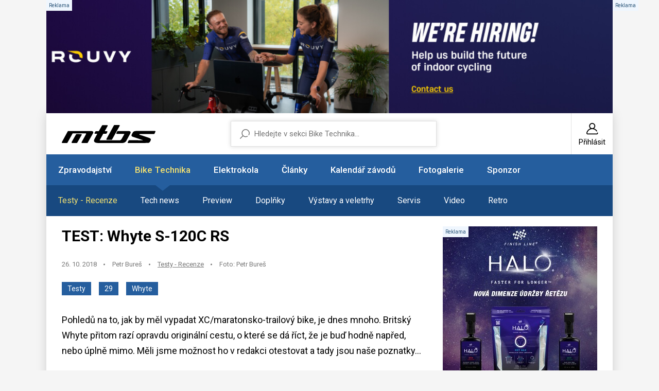

--- FILE ---
content_type: text/html; charset=UTF-8
request_url: https://mtbs.cz/clanek/test-whyte-s-120c-rs/kategorie/testy-recenze
body_size: 10605
content:
<!doctype html>
<html lang="cs">
<head>
	<meta charset="utf-8">
    <meta name="viewport" content="width=device-width, initial-scale=1, shrink-to-fit=no">
    <meta name="format-detection" content="telephone=no">
	<meta name="format-detection" content="telephone=no">
	<title>TEST: Whyte S-120C RS / MTBS.cz</title>

	<style>.preload * {transition: none !important;} </style>
	<link rel="preconnect" href="https://fonts.googleapis.com">
	<link rel="preconnect" href="https://fonts.gstatic.com" crossorigin>
	<link href="https://fonts.googleapis.com/css2?family=Roboto:ital,wght@0,100;0,300;0,400;0,500;0,700;0,900;1,100;1,300;1,400;1,500;1,700;1,900&display=swap" rel="stylesheet">
	<link href="/styles/20260109-140429/css.css" rel="stylesheet" lazyload>

	<script>(function(a){_q=function(){return a;};$=function(f){typeof f==="function" && a.push(arguments);return $;};jQuery=$.ready=$;}([]));</script>
	<meta name="description" content="TEST: Whyte S-120C RS">

	<meta name="twitter:card" content="summary">
	<meta name="twitter:title" content="TEST: Whyte S-120C RS / MTBS.cz">
	<meta name="twitter:description" content="TEST: Whyte S-120C RS">
	<meta name="twitter:image" content="https://mtbs.cz/media/clanky/62717/titulka/1_WhyteS120_perex.jpg">

	<meta property="og:title" content="TEST: Whyte S-120C RS / MTBS.cz">
	<meta property="og:description" content="TEST: Whyte S-120C RS">
	<meta property="og:image" content="https://mtbs.cz/media/clanky/62717/titulka/1_WhyteS120_perex.jpg">
	<meta property="og:site_name" content="MTBS.cz">
	<meta property="og:url" content="https://mtbs.cz/clanek/test-whyte-s-120c-rs/kategorie/testy-recenze">

	<link rel="shortcut icon" href="/favicon.ico">
	<meta name="robots" content="index, follow">

	</head>
<body class="preload" id="top" >

<script> var GTMTag = 'G-MTD44QWFHR'; window.dataLayer = window.dataLayer || []; function gtag(){dataLayer.push(arguments);} </script>
<script async type="module" src="/styles/cookie/cookieconsent-config.js"></script> 
<script async src="https://www.googletagmanager.com/gtag/js?id=G-MTD44QWFHR"></script> <script> gtag('js', new Date()); gtag('config', GTMTag); </script>


<script async src="https://securepubads.g.doubleclick.net/tag/js/gpt.js"></script>
<script>
  window.googletag = window.googletag || {cmd: []};

  googletag.cmd.push(function() {

    googletag.defineSlot(
      '/138051052/Square-MTBS',
      [300, 300],
      'div-gpt-ad-square-mtbs'
    ).addService(googletag.pubads());

    googletag.pubads().enableSingleRequest();
    googletag.pubads().collapseEmptyDivs();
    googletag.enableServices();
  });
</script><div class="web-wrap">

<div class="banner-body"><a href="https://rouvy.com/jobs" class="banner-body__top" id="ad-middle" style="background-image: url('/media/data/banner_trojka/1100x210-01_696dcfe8ed95d.jpg')"><span class="comm"></span></a><div class="banner-body__left" id="ad-left"><span class="comm"></span></div><div class="banner-body__right" id="ad-right"><span class="comm"></span></div></div>
<div class="web-box">

<div class="header">
	<div class="header__top">
		<a href="/" title="MTBS.cz Homepage" class="header__logo">
			<svg width="182" height="35" viewBox="0 0 182 35" style="fill-rule:evenodd;clip-rule:evenodd;stroke-linejoin:round;stroke-miterlimit:2;">
				<path d="M39.466,34.945C39.074,34.945 38.71,34.743 38.508,34.415C38.306,34.083 38.29,33.673 38.469,33.33C38.469,33.33 46.606,18.733 47.192,17.504C47.778,16.279 46.377,16.326 46.377,16.326L21.54,16.326C20.97,16.326 20.772,16.903 20.772,16.903L11,34.364C10.802,34.715 10.426,34.938 10.018,34.938L1.12,34.938C0.724,34.938 0.356,34.731 0.154,34.391C-0.047,34.052 -0.051,33.634 0.143,33.295L11.637,12.244C11.835,11.893 12.211,11.675 12.618,11.675C12.618,11.675 54.352,11.667 56.498,11.675C58.643,11.682 62.973,12.19 60.412,16.587C57.851,20.984 50.45,34.333 50.45,34.333C50.26,34.707 49.872,34.942 49.448,34.942L39.474,34.942L39.466,34.945Z"/>
				<path d="M20.067,34.895C19.668,34.895 19.3,34.684 19.098,34.344C18.896,34.005 18.896,33.584 19.094,33.24L27.703,18.167C27.9,17.82 28.273,17.609 28.676,17.609L37.645,17.641C38.041,17.641 38.409,17.847 38.607,18.187C38.809,18.522 38.813,18.94 38.623,19.283L30.022,34.325C29.824,34.68 29.448,34.899 29.04,34.899L20.064,34.899L20.067,34.895Z"/>
				<path d="M116.791,34.945L70.944,34.945C59.019,34.945 63.377,27.434 63.377,27.434L68.91,17.051L64.687,17.001C64.307,17.001 63.951,16.809 63.745,16.493C63.539,16.177 63.511,15.779 63.67,15.436L65.296,12.716C65.478,12.322 65.878,12.069 66.317,12.069C66.317,12.069 70.034,12.037 70.925,12.069C71.815,12.1 72.215,11.316 72.215,11.316L78.263,0.784C78.457,0.421 78.837,0.195 79.252,0.195L88.099,0.195C88.495,0.195 88.863,0.398 89.064,0.737C89.266,1.077 89.27,1.494 89.076,1.838L83.816,11.304C83.816,11.304 83.29,12.006 84.137,12.053C85.095,12.108 87.541,12.072 87.541,12.072C87.936,12.072 88.301,12.279 88.498,12.615C88.7,12.95 88.708,13.364 88.518,13.707L86.963,16.478C86.765,16.833 86.389,17.055 85.977,17.055L80.543,17.028L73.509,29.69L112.342,29.69C112.342,29.69 114.38,29.99 115.96,27.45C117.262,25.355 120.337,19.783 121.374,17.89C121.762,17.219 120.808,17.25 120.808,17.25L107.038,17.25C106.638,17.25 106.27,17.044 106.068,16.704C105.866,16.365 105.863,15.947 106.056,15.604L107.81,12.307C108.008,11.959 108.384,11.741 108.788,11.741C108.788,11.741 121.96,11.768 129.381,11.788C133.24,11.694 134.942,13.122 132.805,16.993C131.321,19.681 127.462,26.845 125.111,31.176C122.49,35.394 116.783,34.949 116.783,34.949L116.791,34.945Z"/>
				<path d="M87.715,28.792C87.319,28.792 86.955,28.589 86.753,28.254C86.551,27.918 86.543,27.505 86.729,27.161L101.311,0.613C101.505,0.258 101.885,0.031 102.296,0.031C102.296,0.031 111.483,0 111.487,0C111.883,0 112.251,0.207 112.453,0.542C112.655,0.878 112.663,1.295 112.473,1.639L97.59,28.219C97.392,28.574 97.016,28.792 96.609,28.792L87.715,28.792Z"/>
				<path d="M129.124,35C128.732,35 128.372,34.801 128.166,34.473C127.96,34.146 127.945,33.736 128.123,33.392L129.749,30.142C129.939,29.775 130.319,29.545 130.739,29.541C130.739,29.541 155.841,29.67 156.435,29.67C157.028,29.67 157.943,29.424 157.056,29.171C156.36,28.976 143.658,24.777 138.279,22.994C133.723,21.585 135.869,18.448 135.869,18.448L138.105,14.285C138.105,14.285 139.265,11.635 144.561,11.593C155.042,11.511 180.876,11.518 180.876,11.518C181.256,11.518 181.608,11.706 181.814,12.018C182.02,12.33 182.055,12.728 181.901,13.067L180.021,16.872C179.843,17.274 179.439,17.531 178.996,17.531L151.638,17.484C151.638,17.484 151.095,17.371 150.83,18.019C150.565,18.667 150.992,18.862 150.992,18.862C150.992,18.862 167.98,24.402 170.308,25.288C172.635,26.17 173.276,27.579 172.833,29.139C172.505,30.29 172.421,30.388 171.531,32.113C170.047,34.988 167.589,34.863 166.536,34.867C158.98,34.891 129.132,34.992 129.132,34.992L129.124,35Z"/>
			</svg>
		</a>
		<div class="header__user">
			<a href="/registrace">
				<svg width="24" height="24" viewBox="0 0 24 24"><use xlink:href="/styles/img/symbol.svg#icon-user"></use></svg>
				<span>Přihlásit</span>
			</a>
		</div>
		<div class="header__hamburger">
			<a href="#" class="hamburger hamburger--collapse js-toggle-nav">
				<span class="hamburger-box">
					<span class="hamburger-inner"></span>
				</span>
			</a>
		</div>
	</div>
	<form method="get" action="/search" class="header__search">
		<input type="text" name="q" placeholder="Hledejte v sekci Bike Technika..." value="">
		<input type="hidden" value="15" name="sekce">	</form>
</div>

<div class="nav-custom">
	<ul>
		<li class="only-mobile">
			<a href="/registrace">
				<svg width="24" height="24" viewBox="0 0 24 24"><use xlink:href="/styles/img/symbol.svg#icon-user"/></svg>
				<span>Přihlásit</span>
			</a>
		</li>
		<li class="has-dropdown"><a href="/sekce/zpravodajstvi">Zpravodajství</a><ul><li class="mobileonly"><a href="/sekce/zpravodajstvi">Vše ze sekce Zpravodajství</a></li><li><a href="/rubrika/enduro">Enduro</a></li><li><a href="/rubrika/xc">XC</a></li><li><a href="/rubrika/dh">DH</a></li><li><a href="/rubrika/4x">4X</a></li><li><a href="/rubrika/xcm">XCM</a></li><li><a href="/rubrika/gravel">Gravel</a></li><li><a href="/rubrika/cyklokros">Cyklokros</a></li><li><a href="/rubrika/bmx">BMX</a></li></ul>		<li class="has-dropdown is-active"><a href="/sekce/bike-technika">Bike Technika</a><ul><li class="mobileonly"><a href="/sekce/bike-technika">Vše ze sekce Bike Technika</a></li><li class="is-active"><a href="/kategorie/testy-recenze">Testy - Recenze</a></li><li><a href="/kategorie/tech-news">Tech news</a></li><li><a href="/kategorie/preview">Preview</a></li><li><a href="/kategorie/doplnky">Doplňky</a></li><li><a href="/kategorie/vystavy-a-veletrhy">Výstavy a veletrhy</a></li><li><a href="/kategorie/servis">Servis</a></li><li><a href="/kategorie/video">Video</a></li><li><a href="/kategorie/retro">Retro</a></li></ul>		<li><a href="/sekce/bike-technika/tag/3484-elektro">Elektrokola</a></li>
		<li class="has-dropdown"><a href="/sekce/informace">Články</a><ul><li class="mobileonly"><a href="/sekce/informace">Vše ze sekce Články</a></li><li><a href="/kategorie/clanky-ostatni">Ostatní</a></li><li><a href="/kategorie/pozvanky">Pozvánky</a></li><li><a href="/kategorie/trenink-a-fitness">Trénink a fitness</a></li><li><a href="/kategorie/tymy-a-kluby">Týmy a kluby</a></li><li><a href="/kategorie/vysledky">Výsledky</a></li></ul>		<li class="has-dropdown"><a href="/sekce/kalendar">Kalendář závodů</a><ul><li class="mobileonly"><a href="/sekce/kalendar">Vše ze sekce Kalendář závodů</a></li><li><a href="/kategorie/akce">Akce</a></li><li><a href="/kategorie/cyklokros">Cyklokros</a></li><li><a href="/kategorie/enduro">Enduro</a></li><li><a href="/kategorie/freestyle">Freestyle</a></li><li><a href="/kategorie/gravelk">Gravel</a></li><li><a href="/kategorie/mtbo">MTBO</a></li><li><a href="/kategorie/silnice">Silnice</a></li><li><a href="/kategorie/xcm">XCM</a></li><li><a href="/kategorie/xc">XC</a></li><li><a href="/kategorie/dh">DH</a></li><li><a href="/kategorie/4x">4X</a></li><li><a href="/kategorie/trial">Trial</a></li><li><a href="/ucet/add" class="btn-plus"><svg width="14" height="14" viewBox="0 0 14 14"><use xlink:href="/styles/img/symbol.svg#icon-plus"/></svg><span>Přidat</span></a></li></ul>		<li class="has-dropdown"><a href="/sekce/foto">Fotogalerie</a><ul><li class="mobileonly"><a href="/sekce/foto">Vše ze sekce Fotogalerie</a></li><li><a href="/kategorie/zavody">Závody</a></li><li><a href="/kategorie/technika">Technika</a></li><li><a href="/kategorie/ostatni">Ostatní</a></li></ul>		<li><a href="http://www.zookee.cz" target="_blank">Sponzor</a></li>	</ul>
</div>
<div class="web-box__content" id="itemcontent">
	<div class="article-top"><div class="article-top__content"><h1>TEST: Whyte S-120C RS</h1><ul class="content-stamp"><li>26. 10. 2018</li><li><a>Petr Bureš</a></li><li><a href="/kategorie/testy-recenze">Testy - Recenze</a></li><li>Foto: Petr Bureš</li></ul><div class="article-top__badge"><a class="a-badge a-badge--blue" href="/sekce/bike-technika/tag/407-testy">Testy</a><a class="a-badge a-badge--blue" href="/sekce/bike-technika/tag/829-29">29</a><a class="a-badge a-badge--blue" href="/sekce/bike-technika/tag/7245-whyte">Whyte</a></div><p>Pohledů na to, jak by měl vypadat XC/maratonsko-trailový bike, je dnes mnoho. Britský Whyte přitom razí opravdu originální cestu, o které se dá říct, že je buď hodně napřed, nebo úplně mimo. Měli jsme možnost ho v redakci otestovat a tady jsou naše poznatky...</p></div><div class="article-top__banner relative" id="ad-clanek-top"><span class="comm"></span><a href="https://eshop.progresscycle.cz/kategorie/znacky/finish-line/"><img class="lazyload" data-src="/media/data/banner_clanek_top/banner-finish-line-halo-300x300_6953b29712916.jpg"></a><div class="splitter20"></div></div></div><div class="home-promo nopadding mt-3 mb-5"><a href="/clanek/test-whyte-s-120c-rs/kategorie/testy-recenze" class="home-promo__img"><picture><img data-src="/media/clanky/62717/titulka/1_WhyteS120_perex.jpg" class="lazyload"></picture></a></div><p>Donedávna končila nabídka celoodpružených kol u Whytu trailovým stotřicítkovým modelem, který patřil současně také mezi nejstarší modely v nabídce. Není tedy divu, že v rámci novinek, chystaných na sezonu 2019, se Whyte vytasil s novou stotřicítkou, ale překvapivě spolu s ní doplnil ještě další bike s ještě nižším zdvihem, a to dnes testovanou novinku S-120.</p>
<p class="article-img"><img src="/media/cms/2018/10/26/WhyteS120_celk1.jpg" alt="" width="970" height="628" /></p>
<p>Mimochodem, samotný výrobce dává tenhle 29" bike do kategorie XC/Trail. V praxi je to jednak logická alternativa k druhé novince T-130, která nabídne o 10 mm zdvihu navíc, ovšem na 27,5" kolech. Současně je tak stodvacítka modelem s nejnižším zdvihem v nabídce Whytu, a proto ji zřejmě přiřkli vedle trailového také X-Country přívlastek.</p>
<p>Mluvíme-li o karbonovém rámu, musím pro upřesnění dodat, že jde o kombinaci karbonu a hliníku, tedy přesně karbonového předního trojúhelníku a hliníkové zadní stavby. Přední část rámu je do detailu tvarována přesně podle Whyte manuálu. Masivní hlavovou pasáž rozděluje po obou stranách šípovitý prolis, na který navazuje průběžně se měnící průřez obou hlavních rámových trubek.</p>
<p class="article-img"><img src="/media/cms/2018/10/26/WhyteS120_ramdet.jpg" alt="" width="970" height="728" /></p>
<p>Výrazná "Ypsilon" rozdvojka před sedlovou trubkou zpevňuje rám v místě, kde pod ní pracuje šikmo situovaný tlumič. Ten je pak prostřednictvím frézovaného hliníkového mezikusu propojen s horním vahadlem zadní stavby. Ta je stejně jako u ostatních modelů postavena na bázi čtyřčepového zavěšení, přičemž zadní čep je v bezprostřední blízkosti osy zadního kola, zatímco hlavní spodní čep se nachází nad, ale současně i mírně za šlapacím středem zhruba ve výšce řetězové linky. Mimochodem, bandáž spodní části rámu i řetězové vzpěry je zde provedena příkladně. Bát se odletujících kamenů nemusíte.</p>
<p class="article-img"><img src="/media/cms/2018/10/26/WhyteS120_zadek.jpg" alt="" width="970" height="633" /></p>
<p>Precizně je provedeno také vnitřní vedení kabeláže, které nikde nebouchá ani neskřípe a vnitřkem je taženo jak v přední části rámu, tak v zadní stavbě.</p>
<p class="article-img"><img src="/media/cms/2018/10/26/WhyteS120_stred.jpg" alt="" width="970" height="647" /></p>
<p>A zmínit musím ještě jednu drobnost typickou pro Whyte a tou je integrovaná sedlová objímka doplněná o těsnící gumičku v místě, kde se sedlovka noří do rámu. Tenhle detail sice oceníte až v okamžiku nevlídného a blátivého počasí, které při našem testování nenastalo, ale je to jen další důkaz ostrovních zkušeností s bikováním za každého počasí.</p>
<p class="article-img"><img src="/media/cms/2018/10/26/WhyteS120_zameksedlovkyy.jpg" alt="" width="980" height="653" /></p>
<div class="banner-news" id="ad-clanek-bottom"><div class="relative"><span class="comm"></span><a href="http://www.cykloprofi.cz"><img class="lazyload" data-src="/media/data/banner_clanek_bottom/1040x220superbfinal_6953df8ff3a49.jpg"></a></div><div class="splitter20"></div></div><div class="news-anchors"><h3>Seznam kapitol článku</h3><ul><li><a><strong><svg width="27" height="27" viewBox="0 0 27 27"><use xlink:href="/styles/img/symbol.svg#icon-list"></use></svg><span>TEST: Whyte S-120C RS</span></strong></a></li><li><a href="?page=2"><svg width="27" height="27" viewBox="0 0 27 27"><use xlink:href="/styles/img/symbol.svg#icon-list"></use></svg><span>Výbava bez připomínek</span></a></li><li><a href="?page=3"><svg width="27" height="27" viewBox="0 0 27 27"><use xlink:href="/styles/img/symbol.svg#icon-list"></use></svg><span>Konkurenční srovnání</span></a></li><li><a href="?page=4"><svg width="27" height="27" viewBox="0 0 27 27"><use xlink:href="/styles/img/symbol.svg#icon-list"></use></svg><span>Na trail nebo na závody?</span></a></li><li><a href="?page=5"><svg width="27" height="27" viewBox="0 0 27 27"><use xlink:href="/styles/img/symbol.svg#icon-list"></use></svg><span>Závěrečné přemítání</span></a></li><li><a href="?page=6"><svg width="27" height="27" viewBox="0 0 27 27"><use xlink:href="/styles/img/symbol.svg#icon-list"></use></svg><span>Fotogalerie</span></a></li></ul></div><ul class="content-stamp" style="justify-content:center"><li>26. 10. 2018</li><li><a href="/kategorie/testy-recenze">Testy - Recenze</a></li><li>Foto: Petr Bureš</li></ul><div class="author"><div class="form-author__img"><picture><img data-src="/media/avatar/0/newavatar28.jpg" style="border-radius:50%" class="lazyload"></picture></div><h3>Petr Bureš</h3><a>6571 článků</a></div>        <!-- Sekce pro sdílení -->
        <div class="share-section">
            <div class="share-title">Sdílejte tento článek</div>
            <div class="share-buttons">
                <a href="#" class="share-btn facebook-btn" onclick="shareOnFacebook()">
                    <svg viewBox="0 0 24 24">
                        <path d="M24 12.073c0-6.627-5.373-12-12-12s-12 5.373-12 12c0 5.99 4.388 10.954 10.125 11.854v-8.385H7.078v-3.47h3.047V9.43c0-3.007 1.792-4.669 4.533-4.669 1.312 0 2.686.235 2.686.235v2.953H15.83c-1.491 0-1.956.925-1.956 1.874v2.25h3.328l-.532 3.47h-2.796v8.385C19.612 23.027 24 18.062 24 12.073z"/>
                    </svg>
                    Facebook
                </a>
                <a href="#" class="share-btn twitter-btn" onclick="shareOnTwitter()">
                    <svg viewBox="0 0 24 24">
                        <path d="M18.244 2.25h3.308l-7.227 8.26 8.502 11.24H16.17l-5.214-6.817L4.99 21.75H1.68l7.73-8.835L1.254 2.25H8.08l4.713 6.231zm-1.161 17.52h1.833L7.084 4.126H5.117z"/>
                    </svg>
                    X (Twitter)
                </a>
               	<a href="#" class="share-btn threads-btn" onclick="shareOnThreads()">
                    <svg viewBox="0 0 24 24">
                        <path d="M12.186 24h-.007c-3.581-.024-6.334-1.205-8.184-3.509C2.35 18.44 1.5 15.586 1.5 12.334v-.168c0-3.252.85-6.106 2.495-8.156C5.845 2.205 8.598 1.024 12.18 1h.014c2.746.02 5.043.725 6.826 2.098 1.677 1.29 2.858 3.13 3.509 5.467l-2.04.569c-.542-1.94-1.548-3.456-2.999-4.515C16.117 3.71 14.317 3.134 12.181 3h-.006c-2.922.019-5.094.936-6.441 2.717-1.27 1.68-1.884 4.005-1.884 7.117v.168c0 3.112.615 5.437 1.884 7.117 1.347 1.781 3.519 2.698 6.442 2.717h.006c2.135-.134 3.936-.71 5.35-1.615 1.452-1.059 2.457-2.575 2.999-4.515l2.04.569c-.651 2.337-1.832 4.177-3.509 5.467C17.224 23.275 14.932 23.98 12.186 24zM12.18 1zM12.18 3zM12.181 23z"/>
                        <path d="M13 17c-3 0-4-2-4-5s1-5 4-5 4 2 4 5-1 5-4 5zm0-8c-2 0-2 1-2 3s0 3 2 3 2-1 2-3-1-3-2-3z"/>
                    </svg>
                    Threads
                </a>
            </div>
		</div>
		<div class="comments"><h2>Diskuze k článku</h2><div class="comments__list"><ul class="comments-list" id="comments"><li><div class="card-comment" id="cmmnt1"><div class="card-comment__head"><div class="card-comment__head__info nopad"><strong>#1 vlada83</strong><small>27. 10. 2018, 09:12</small></div></div><div class="card-comment__content">	<p>Proc bych si mel za 100 koliku kupovat karbo hlinik hybrid na eaglu?
</p>
</div></div></li><li><div class="card-comment" id="cmmnt2"><div class="card-comment__head"><div class="card-comment__head__info nopad"><strong>#2 Honza S.</strong><small>27. 10. 2018, 11:53</small></div></div><div class="card-comment__content">	<p><span><a href="#cmmnt1">vlada83 &#8212; #1</a></span> Nemusis, nikdo te nenuti. :-)
</p>
</div></div></li></ul></div><div class="comments__add">
					<h2>Vložit komentář</h2>
					<div class="alert alert-warning">Před přidáním komentáře se musíte <a href="/ucet">Přihlásit</a> nebo <a href="/registrace">Registrovat</a></div>
					</div></div><div class="list-carousel list-carousel--news"><div class="list-carousel__head"><h2>Mohlo by vás také zajímat</h2><div class="list-carousel__nav">
									<button class="embla__button embla__button--prev" type="button" disabled="disabled">
										<svg width="7" height="11" viewBox="0 0 7 11"><use xlink:href="/styles/img/symbol.svg#icon-right"></use></svg>
									</button>
									<button class="embla__button embla__button--next" type="button">
										<svg width="7" height="11" viewBox="0 0 7 11"><use xlink:href="/styles/img/symbol.svg#icon-right"></use></svg>
									</button>
								</div></div><div class="list-carousel__body"><div class="embla"><div class="embla__container"><div class="embla__slide">
							<div class="card-news">
								<a href="/clanek/74768/kategorie/technika" class="card-news__img">
								<picture>
									<img data-src="/media/clanky/74768/titulka/1_ridleyastr-galperex.jpg" class="lazyload">
								</picture>
								</a>
								<div class="card-news__in">
									<h3><a href="/clanek/74768/kategorie/technika">Fotogalerie: Ridley ASTR GRX 600</a></h3>
									<ul class="content-stamp">
										<li>12.01.</li>
										<li><a>Petr Bureš</a></li>
										<li><a href="/kategorie/technika">Technika</a></li>
									</ul>
								</div>
							</div>
							</div><div class="embla__slide">
							<div class="card-news">
								<a href="/clanek/test-ridley-astr-grx-600/kategorie/testy-recenze" class="card-news__img">
								<picture>
									<img data-src="/media/clanky/74757/titulka/1_ridleyastr-perex.jpg" class="lazyload">
								</picture>
								</a>
								<div class="card-news__in">
									<h3><a href="/clanek/test-ridley-astr-grx-600/kategorie/testy-recenze">TEST: Ridley ASTR GRX 600</a></h3>
									<ul class="content-stamp">
										<li>09.01.</li>
										<li><a>Petr Bureš</a></li>
										<li><a href="/kategorie/testy-recenze">Testy - Recenze</a></li>
									</ul>
								</div>
							</div>
							</div><div class="embla__slide">
							<div class="card-news">
								<a href="/clanek/fotogalerie-merida-mission-6000/kategorie/technika" class="card-news__img">
								<picture>
									<img data-src="/media/clanky/74684/titulka/1_Mission6000-galperex.jpg" class="lazyload">
								</picture>
								</a>
								<div class="card-news__in">
									<h3><a href="/clanek/fotogalerie-merida-mission-6000/kategorie/technika">Fotogalerie: Merida Mission 6000</a></h3>
									<ul class="content-stamp">
										<li>15.12.</li>
										<li><a>Petr Bureš</a></li>
										<li><a href="/kategorie/technika">Technika</a></li>
									</ul>
								</div>
							</div>
							</div><div class="embla__slide">
							<div class="card-news">
								<a href="/clanek/test-pirelli-scorpion-xc-rc-a-scorpion-m/kategorie/testy-recenze" class="card-news__img">
								<picture>
									<img data-src="/media/clanky/74670/titulka/1_test-pirelli-v.jpeg" class="lazyload">
								</picture>
								</a>
								<div class="card-news__in">
									<h3><a href="/clanek/test-pirelli-scorpion-xc-rc-a-scorpion-m/kategorie/testy-recenze">TEST: Pirelli Scorpion XC RC a Scorpion M</a></h3>
									<ul class="content-stamp">
										<li>19.12.</li>
										<li><a>Zdeněk Vobecký</a></li>
										<li><a href="/kategorie/testy-recenze">Testy - Recenze</a></li>
									</ul>
								</div>
							</div>
							</div><div class="embla__slide">
							<div class="card-news">
								<a href="/clanek/fotogalerie-zimni-rukavice-kls-cape-orange/kategorie/technika" class="card-news__img">
								<picture>
									<img data-src="/media/clanky/74627/titulka/1_KLSCape-galperex.jpg" class="lazyload">
								</picture>
								</a>
								<div class="card-news__in">
									<h3><a href="/clanek/fotogalerie-zimni-rukavice-kls-cape-orange/kategorie/technika">Fotogalerie: zimní rukavice KLS Cape orange</a></h3>
									<ul class="content-stamp">
										<li>05.12.</li>
										<li><a>Petr Bureš</a></li>
										<li><a href="/kategorie/technika">Technika</a></li>
									</ul>
								</div>
							</div>
							</div><div class="embla__slide">
							<div class="card-news">
								<a href="/clanek/test-zimni-rukavice-kls-cape-orange/kategorie/doplnky" class="card-news__img">
								<picture>
									<img data-src="/media/clanky/74626/titulka/1_KLSCape-perex.jpg" class="lazyload">
								</picture>
								</a>
								<div class="card-news__in">
									<h3><a href="/clanek/test-zimni-rukavice-kls-cape-orange/kategorie/doplnky">TEST: zimní rukavice KLS Cape orange</a></h3>
									<ul class="content-stamp">
										<li>04.12.</li>
										<li><a>Petr Bureš</a></li>
										<li><a href="/kategorie/doplnky">Doplňky</a></li>
									</ul>
								</div>
							</div>
							</div><div class="embla__slide">
							<div class="card-news">
								<a href="/clanek/fotogalerie-kellys-theos-f100/kategorie/technika" class="card-news__img">
								<picture>
									<img data-src="/media/clanky/74610/titulka/1_TheosF100-galperex.jpg" class="lazyload">
								</picture>
								</a>
								<div class="card-news__in">
									<h3><a href="/clanek/fotogalerie-kellys-theos-f100/kategorie/technika">Fotogalerie: Kellys Theos F100</a></h3>
									<ul class="content-stamp">
										<li>01.12.</li>
										<li><a>Petr Bureš</a></li>
										<li><a href="/kategorie/technika">Technika</a></li>
									</ul>
								</div>
							</div>
							</div><div class="embla__slide">
							<div class="card-news">
								<a href="/clanek/test-kellys-theos-f100-nevidany-superlight/kategorie/testy-recenze" class="card-news__img">
								<picture>
									<img data-src="/media/clanky/74608/titulka/1_TheosF100-perex.jpg" class="lazyload">
								</picture>
								</a>
								<div class="card-news__in">
									<h3><a href="/clanek/test-kellys-theos-f100-nevidany-superlight/kategorie/testy-recenze">TEST: Kellys Theos F100 - nevídaný superlight</a></h3>
									<ul class="content-stamp">
										<li>28.11.</li>
										<li><a>Petr Bureš</a></li>
										<li><a href="/kategorie/testy-recenze">Testy - Recenze</a></li>
									</ul>
								</div>
							</div>
							</div><div class="embla__slide">
							<div class="card-news">
								<a href="/clanek/fotogalerie-orbea-wild-m-ltd/kategorie/technika" class="card-news__img">
								<picture>
									<img data-src="/media/clanky/74585/titulka/1_ORBEA-Wild-galperex.jpg" class="lazyload">
								</picture>
								</a>
								<div class="card-news__in">
									<h3><a href="/clanek/fotogalerie-orbea-wild-m-ltd/kategorie/technika">Fotogalerie: ORBEA Wild M-LTD</a></h3>
									<ul class="content-stamp">
										<li>24.11.</li>
										<li><a>Petr Bureš</a></li>
										<li><a href="/kategorie/technika">Technika</a></li>
									</ul>
								</div>
							</div>
							</div></div></div></div></div></div><div class="footer">
	<p>© Copyright 1998–2026 Cycling Media s.r.o. Jakékoliv užití obsahu včetně převzetí článků a fotografií je bez souhlasu redakce zakázáno.<br>Provozovatelem serveru MTBS.cz je Cycling Media s.r.o, IČ: 28549996, ISSN 1803-5744. | Vytvořilo studio <a href="https://mywebdesign.cz/" target="_blank" rel="noopener">MyWebdesign</a></p>
<ul>
<li><a href="/clanek/reklama">Reklama</a></li>
<li><a href="/clanek/podminky">Podmínky</a></li>
<li><a href="/clanek/ochrana-osobnich-udaju">Soukromí</a></li>
<li><a href="/clanek/kontakty">Kontakty</a></li>
<li><a href="/clanek/spoluprace">Spolupráce</a></li>
<li><a class="pointer" data-cc="show-preferencesModal" data-href="#">Cookies</a></li>
</ul>	<a href="#top" class="go-top">
		<svg width="7" height="11" viewBox="0 0 7 11"><use xlink:href="/styles/img/symbol.svg#icon-right"/></svg>
	</a>
</div>

</div>
</div>

<script src="/styles/20260109-140429/js.js"></script><div class="modal fade" id="modal-fotka" tabindex="-1" aria-hidden="true">
<div class="modal-dialog modal-fullscreen modal-dialog-centered">
  <div class="modal-content"><iframe id="fotka-iframe" class="fotka" frameborder="0" allowtransparency="false" style="background-color: black;"></iframe></div>
</div>
</div>

<script async defer src="//www.instagram.com/embed.js"></script></body>
</html>